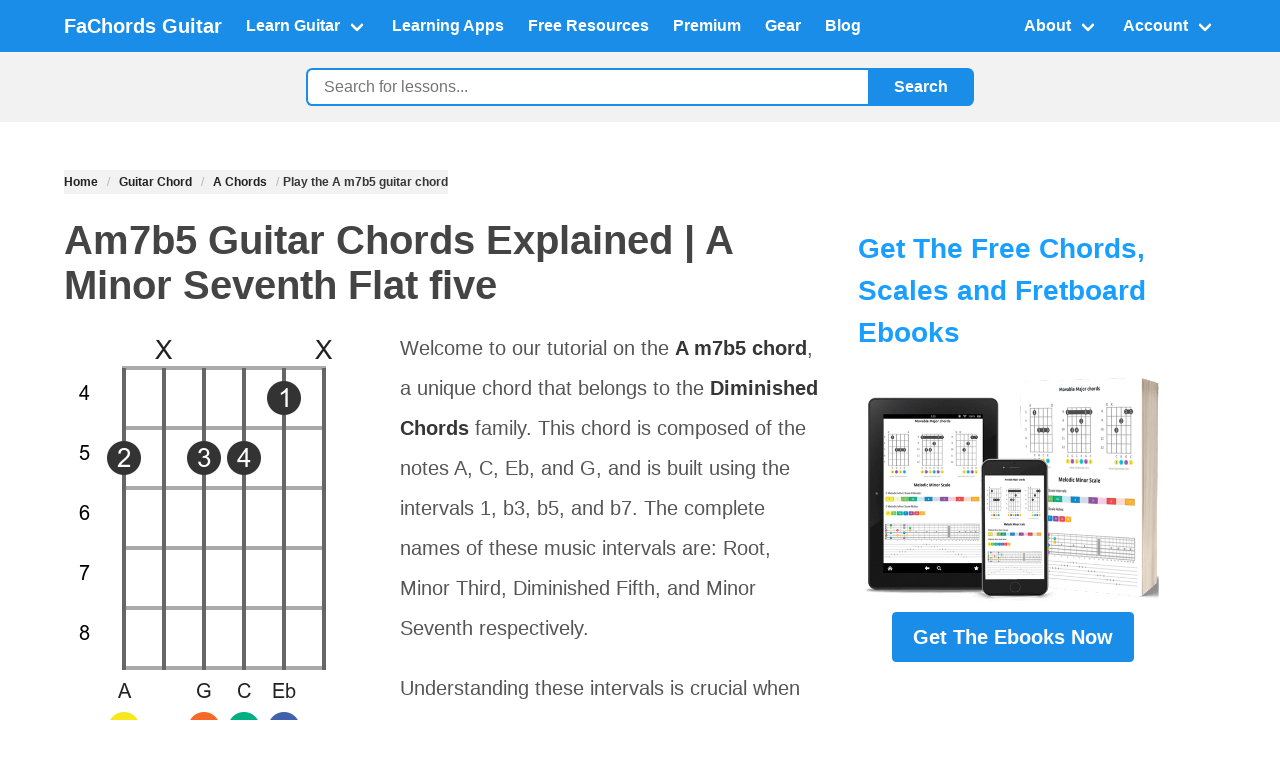

--- FILE ---
content_type: text/html; charset=utf-8
request_url: https://www.fachords.com/guitar-chord/a/m7b5/
body_size: 12629
content:
<!DOCTYPE html>
<html lang="en">
<head>
    <meta charset="UTF-8">
    <meta name="viewport" content="width=device-width, initial-scale=1.0">
    <meta name="csrf-token" content="30rpcpFTlXlMErGhvshtBciGmXGjPb8JDD2htlXwLMIb3AGdchmMyR0nGrNJUjLJ"/>
    <link rel="dns-prefetch" href="//scripts.mediavine.com">
    <link rel="dns-prefetch" href="//cdn.iubenda.com">
    <link rel="preconnect" href="https://www.google-analytics.com">

    <!-- SEO Meta Tags -->
    
    <title>Play the A m7b5 guitar chord</title>
    <meta name="description" content="Master the A m7b5 chord, a key member of the Diminished Chords family. Learn its composition of A, C, Eb, and G notes and understand the 1, b3, b5, b7 intervals. Perfect your guitar skills with our comprehensive guide.">
    <meta name="robots" content="index,follow">
    


    <!-- Canonical URL -->
    
    <link rel="canonical" href="https://www.fachords.com/guitar-chord/a/m7b5/"/>
    


    <!-- OpenGraph / Social Media -->
    <link rel='shortcut icon' type='image/x-icon' href="https://fachordscdn-16d90.kxcdn.com/static/favicon.ico?v=2"/>
    <meta property="og:title" content="">
    <meta property="og:description" content="">
    <meta property="og:image" content="">
    <meta property="og:url" content="https://www.fachords.com/guitar-chord/a/m7b5/">
    <meta property="og:type" content="website">

    <!-- Bulma CSS -->
    <link rel="stylesheet" href="https://cdn.jsdelivr.net/npm/bulma@0.9.4/css/bulma.min.css">

    <!-- google analytics -->
    
    <!-- Global site tag (gtag.js) - Google Analytics -->
    <script defer src="https://www.googletagmanager.com/gtag/js?id=UA-39446470-1"></script>
    <script>
        window.dataLayer = window.dataLayer || [];

        function gtag() {
            dataLayer.push(arguments);
        }

        gtag('js', new Date());
        gtag('config', 'UA-39446470-1', {'anonymize_ip': true});
        //Adwords
        // gtag('config', 'AW-992368358');
    </script>
    


    <!-- Custom CSS -->
    

    <!-- Schema Markup -->
    
    <script type="application/ld+json">{"@context": "https://schema.org/", "@type": "HowTo", "headline": "Learn how to play the A Minor Seventh Flat five (Am7b5) guitar chord in your favorite songs. The intervals in this chord are Root, Minor Third, diminished Fifth, and Minor Seventh", "description": "Learn 1 ways for playing the A m7b5 guitar chord", "name": "How to play the A m7b5 guitar chord", "image": {"@type": "ImageObject", "url": "https://wwww.fachords.com/static/chords/images/a/m7b5/a-m7b5-pos-1.png", "width": 640, "height": 920}, "author": {"@context": "https://schema.org/", "@type": "Organization", "name": "FaChords Guitar", "url": "https://www.fachords.com/"}, "publisher": {"@context": "https://schema.org/", "@type": "Organization", "name": "FaChords Guitar", "url": "https://www.fachords.com/"}, "contributor": {"@type": "Person", "name": "Giancarlo Facoetti"}, "step": [{"@type": "HowToSection", "name": "Playing the A m7b5 on guitar - position n: 0", "itemListElement": [{"text": "Mute the A string", "@type": "HowToStep", "image": "https://wwww.fachords.com/static/chords/images/a/m7b5/a-m7b5-pos-1.png", "url": "https://www.fachords.com/guitar-chord/a/m7b5/#chord_position_1", "name": "Finger positions"}, {"text": "Mute the high E string", "@type": "HowToStep", "image": "https://wwww.fachords.com/static/chords/images/a/m7b5/a-m7b5-pos-1.png", "url": "https://www.fachords.com/guitar-chord/a/m7b5/#chord_position_1", "name": "Finger positions"}, {"text": "Place your index finger (1) on the fret 4 of the B string", "@type": "HowToStep", "image": "https://wwww.fachords.com/static/chords/images/a/m7b5/a-m7b5-pos-1.png", "url": "https://www.fachords.com/guitar-chord/a/m7b5/#chord_position_1", "name": "Finger positions"}, {"text": "Place your middle finger (2) on the fret 5 of the low E string", "@type": "HowToStep", "image": "https://wwww.fachords.com/static/chords/images/a/m7b5/a-m7b5-pos-1.png", "url": "https://www.fachords.com/guitar-chord/a/m7b5/#chord_position_1", "name": "Finger positions"}, {"text": "Place your ring finger (3) on the fret 5 of the D string", "@type": "HowToStep", "image": "https://wwww.fachords.com/static/chords/images/a/m7b5/a-m7b5-pos-1.png", "url": "https://www.fachords.com/guitar-chord/a/m7b5/#chord_position_1", "name": "Finger positions"}, {"text": "Place your pinky finger (4) on the fret 5 of the G string", "@type": "HowToStep", "image": "https://wwww.fachords.com/static/chords/images/a/m7b5/a-m7b5-pos-1.png", "url": "https://www.fachords.com/guitar-chord/a/m7b5/#chord_position_1", "name": "Finger positions"}], "image": "https://wwww.fachords.com/static/chords/images/a/m7b5/a-m7b5-pos-1.png", "url": "https://www.fachords.com/guitar-chord/a/m7b5/#chord_position_1"}]}</script>
    


    <!-- ADS section -->
    
    
    <!-- mediavine ADS -->
    <script type="text/javascript" async="async" data-noptimize="1" data-cfasync="false"
            src="//scripts.mediavine.com/tags/fachords.js"></script>
    <meta http-equiv="Content-Security-Policy" content="block-all-mixed-content"/>
    
    

    
    <script type="text/javascript">
        var _iub = _iub || [];
        _iub.csConfiguration = {
            "askConsentAtCookiePolicyUpdate": true,
            "cookiePolicyInOtherWindow": true,
            "countryDetection": true,
            "gdprAppliesGlobally": false,
            "lang": "en-GB",
            "perPurposeConsent": true,
            "siteId": 2561436,
            "whitelabel": false,
            "cookiePolicyId": 13698329,
            "banner": {
                "acceptButtonDisplay": true,
                "closeButtonRejects": true,
                "customizeButtonDisplay": true,
                "explicitWithdrawal": true,
                "listPurposes": true,
                "position": "float-top-right",
                "rejectButtonDisplay": true,
                "showPurposesToggles": true
            }
        };
    </script>
    <script type="text/javascript" src="//cdn.iubenda.com/cs/iubenda_cs.js" charset="UTF-8" async></script>
    

    <style>
        /* Custom Styles - Color Scheme from CMS2 */

        /* Override Bulma primary color */
        .navbar.is-primary {
            background-color: #1a8de9 !important;
        }

        .navbar-item, .navbar-link {
            text-decoration: none;
        }

        /* Global link styles */
        a {
            color: #1a8de9; /* primary link color from your palette */
            font-weight: bold;
            border: 0;
            margin: 0;
            padding: 0;
            vertical-align: baseline;
            text-decoration: underline;
        }

        a:hover,
        a:focus {
            color: #1a9eff; /* darker shade seen on .toc links */
            text-decoration: none;
        }

        .button.is-primary {
            background-color: #1a8de9 !important;
            border-color: #1a8de9 !important;
        }

        .button.is-success {
            background-color: #2ecc71 !important;
            border-color: #2ecc71 !important;
        }

        .tag.is-primary {
            background-color: #1a8de9 !important;
        }

        body {
            background-color: #f2f2f3;
            color: #222;
            line-height: 2.0;
        }

        h1 {
            color: #444 !important;
        }

        h2, h3 {
            color: #1a9eff !important;
            margin-top: 1.5em;
            line-height: 1.5em !important;
            clear: both;
        }

        /* fix <h2><strong>.... */
        h2 strong, h3 strong {
            color: #1a9eff !important;
            font-weight: 500;
        }

        h4 {
            color: #f0ad4e !important;
            margin-top: 1.5em;
            clear: both;
        }

        p {
            color: #555;
        }

        .breadcrumb {
            white-space: normal; /* allow wrapping */
        }

        .breadcrumb ul {
            display: flex;
            flex-wrap: wrap; /* wrap to next line if needed */
        }

        .breadcrumb li {
            background-color: #f2f2f3;
            max-width: 100%;
        }

        .breadcrumb a,
        .breadcrumb span[itemprop="name"] {
            color: #222;
            display: inline-block;
            max-width: 100%;
            word-break: break-word; /* break long words */
            overflow-wrap: anywhere; /* break very long strings (no spaces) */
            hyphens: auto; /* soft hyphenation where possible */
        }

        /* 1) Don't underline buttons */
        .button,
        a.button {
            text-decoration: none !important;
        }

        /* 2) Allow button text to wrap nicely (esp. on mobile) */
        a.button.is-wrap {
            white-space: normal !important; /* allow line break */
            height: auto; /* let it grow */
            line-height: 1.2;
            text-align: center;
            word-break: break-word;
            overflow-wrap: anywhere;
            max-width: 100%;
            padding-left: 1rem;
            padding-right: 1rem;
        }

        .main-content {
            min-height: 70vh;
            background-color: #fff;
        }

        /* legacy style */
        .centered {
            text-align: center;
        }

        /* immagini wrap in text su mobile diventano stacked*/
        @media (max-width: 768px) {
            .image.is-pulled-left {
                float: none;
                margin-right: 0;
                display: block;
                margin: 0 auto 1rem;
            }
        }

        .sidebar {
            /*position: sticky; REMOVE TO ALLOW STICKY ADS */
            top: 20px;
            width: 330px;

            padding: 1.0rem;
        }

        .content img {
            max-width: 100%;
            height: auto;
        }

        .category-tag {
            margin-bottom: 1rem;
        }

        .scale-box-container {
            margin-top: 20px;
            margin-bottom: 30px;
            clear: both
        }

        .scale-box-container::after {
            content: "";
            display: block;
            clear: both;
        }

        .note_box {
            float: left;
            width: 8.2%;
            text-align: center;
            padding-bottom: 5px;
            max-width: 35px;
            height: 35px;
            opacity: .25;
            -moz-opacity: 0.25;
            -khtml-opacity: 0.25;
            border: 1px solid #222;
            border-radius: 4px;
            color: transparent;
        }

        .active {
            color: #ffffff !important;
            opacity: 1.0;
            -moz-opacity: 1.0;
            -khtml-opacity: 1.0;
        }

        .youtube {
            height: 500px;
            text-align: center;
            background-size: cover;
            margin: 0 auto;
            width: 100%;
            max-width: 900px
        }

        .youtube_button {
            margin-top: 180px;
            width: 120px;
            height: auto;
            cursor: pointer;
        }

        .embedded_video {
            height: 495px;
            margin: 0 auto;
            width: 90%;
            max-width: 900px
        }

        /*color gradi 0-11*/
        .color_degree_0 {
            background-color: #F7E721;
            color: #222222 !important;
        }

        .color_degree_1 {
            background-color: #C6DF31;
            color: #FFFFFF;
        }

        .color_degree_2 {
            background-color: #6BBE52;
            color: #FFFFFF;
        }

        .color_degree_3 {
            background-color: #00AE84;
            color: #FFFFFF;
        }

        .color_degree_4 {
            background-color: #00AECE;
            color: #FFFFFF;
        }

        .color_degree_5 {
            background-color: #0086CE;
            color: #FFFFFF;
        }

        .color_degree_6 {
            background-color: #4261AD;
            color: #FFFFFF;
        }

        .color_degree_7 {
            background-color: #8C499C;
            color: #FFFFFF;
        }

        .color_degree_8 {
            background-color: #E7288C;
            color: #FFFFFF;
        }

        .color_degree_9 {
            background-color: #EF4142;
            color: #FFFFFF;
        }

        .color_degree_10 {
            background-color: #F76929;
            color: #FFFFFF;
        }

        .color_degree_11 {
            background-color: #FFAE21;
            color: #FFFFFF;

        }

        .box {
            background-color: #fff;
        }

        /* Search Bar Styles */
        .search-bar-wrapper {
            padding: 1rem 0;
            background-color: #f2f2f3;
        }

        .search-form {
            display: flex;
            max-width: 700px;
            margin: 0 auto;
            gap: 0;
            padding: 0 1rem;
        }

        .inline {
            display: flex;
            flex-wrap: wrap;
            align-items: center;
            justify-content: flex-start;
            padding-left: 0;
            margin: 0;
            list-style: none;
        }

        .inline,
        .inline li {
            list-style: none; /* double insurance — apply to both ul and li */
        }

        .inline li {
            margin-right: 0.5rem;
        }

        .search-input {
            flex: 1;
            padding: 0.5rem 1rem;
            border: 2px solid #1a8de9;
            border-right: none;
            border-radius: 0.4em 0 0 0.4em;
            background-color: #fff;
            font-size: 1rem;
            outline: none;
        }

        .search-input:focus {
            border-color: #1a8de9;
            box-shadow: none;
        }

        .search-button {
            padding: 0.5rem 1.5rem;
            background-color: #1a8de9;
            color: white;
            border: 2px solid #1a8de9;
            border-radius: 0 0.4em 0.4em 0;
            cursor: pointer;
            font-size: 1rem;
            font-weight: 600;
            transition: background-color 0.2s;
            white-space: nowrap;
        }

        .search-button:hover {
            background-color: #1580d0;
        }

        /* Responsive: Mobile adjustments */
        @media screen and (max-width: 1023px) {
            .search-bar-wrapper {
                padding: 0.75rem 0;
            }

            .search-form {
                padding: 0 0.5rem;
            }

            .search-input {
                font-size: 0.95rem;
                padding: 0.4rem 0.75rem;
            }

            .search-button {
                padding: 0.4rem 1rem;
                font-size: 0.95rem;
            }
        }

        /* Extra small mobile devices */
        @media screen and (max-width: 640px) {
            .search-bar-wrapper {
                padding: 0.5rem 0;
            }

            .search-input {
                font-size: 0.9rem;
                padding: 0.35rem 0.5rem;
            }

            .search-button {
                padding: 0.35rem 0.75rem;
                font-size: 0.9rem;
            }
        }

        .fill {
            /* shared styles */

            align-items: center;
            background: #eee;
            padding: 1rem;
            border-radius: 10px;
            margin-bottom: 10px;
            margin-top: 10px;
            white-space: normal;
            display: inline-block;
        }

        /* Responsive design: hide sidebar at width <= 1199px */
        @media screen and (max-width: 1199px) {
            .sidebar-column {
                display: none !important;
            }

            .main-content-column {
                width: 100% !important;
                max-width: 100% !important;
                flex: none !important;
            }
        }


        /* Mobile: max width 640px */
        @media screen and (max-width: 640px) {
            .only-small-screen {
                display: block !important;
            }

            .hiddenOnMobile {
                display: none !important;
            }
        }

        /* Desktop & Tablet: min width 641px */
        @media screen and (min-width: 641px) {
            .only-small-screen {
                display: none !important;
            }

            .hiddenOnMobile {
                display: block !important;
            }
        }


        /* Mediavine Sidebar & Mobile CSS */

        @media only screen and (min-width: 1200px) {

            aside.sidebar {

                padding-left: 10px !important;

                padding-right: 10px !important;

            }

            aside > .sidebarNew {

                display: block !important;

            }

            div.col-23 > .content_container {

                max-width: calc(100% - 330px) !important;

            }

        }

        @media only screen and (max-width: 460px) {

            h3 {

                word-break: break-word !important;

            }

        }

        @media only screen and (max-width: 359px) {

            a.button {

                max-width: 100% !important;

            }

        }

        /* Mediavine CSS Ends */
    </style>
</head>
<body>

<!-- Header / Navigation -->

<nav class="navbar is-primary has-shadow" role="navigation" aria-label="main navigation">
    <div class="container">
        <div class="navbar-brand">
            <a class="navbar-item" href="/">
                <!-- ** YOUR LOGO HERE ** -->
                <!-- e.g., <img src="/static/images/fachords-logo.png" width="112" height="28"> -->
                <strong class="is-size-5 has-white-text">FaChords Guitar</strong>
            </a>

            <!-- Bulma Burger menu for mobile -->
            <a role="button" class="navbar-burger" aria-label="menu" aria-expanded="false"
               data-target="fachordsNavbarMenu">
                <span aria-hidden="true"></span>
                <span aria-hidden="true"></span>
                <span aria-hidden="true"></span>
            </a>
        </div>

        <div id="fachordsNavbarMenu" class="navbar-menu">
            <div class="navbar-start">

                <!-- LEARN GUITAR DROPDOWN -->
                <div class="navbar-item has-dropdown is-hoverable">
                    <a class="navbar-link">
                        Learn Guitar
                    </a>
                    <div class="navbar-dropdown">
                        <a href="/start-here/" class="navbar-item has-text-weight-bold is-warning-light">
                            Start Here
                        </a>
                        <a href="/guitar-chord/" class="navbar-item">Guitar Chords</a>
                        <a href="/guitar-scale/" class="navbar-item">Guitar Scales</a>
                        <a href="/guitar-fretboard-notes/" class="navbar-item">Fretboard</a>
                        <a href="/common-chord-progressions/" class="navbar-item">Progressions & Rhythm</a>
                        <a href="/guitar-practice-routine/" class="navbar-item">How To Practice</a>
                        <a href="/lead-guitar/" class="navbar-item">Lead Guitar</a>
                        <a href="/songs-and-genres/" class="navbar-item">Songs and Genres</a>
                        <a href="/teacher/" class="navbar-item"> Teachers & Musicians
                        </a>
                    </div>
                </div>


                <!-- INTERACTIVE APPS -->
                <a href="/guitar-learning-software/" class="navbar-item">
                    Learning Apps
                </a>

                <!-- FREE RESOURCES -->
                <a href="/guitar-pdf-ebooks/" class="navbar-item">
                    Free Resources
                </a>

                <!-- PREMIUM EBOOKS -->
                <a href="/products/" class="navbar-item">
                    Premium
                </a>

                <!-- GEAR -->
                <a href="/gear/" class="navbar-item">
                    Gear
                </a>

                <!-- BLOG -->
                <a href="/blog/" class="navbar-item">
                    Blog
                </a>

            </div> <!-- end of navbar-start -->

            <div class="navbar-end">

                <!-- ABOUT DROPDOWN -->
                <div class="navbar-item has-dropdown is-hoverable">
                    <a class="navbar-link">
                        About
                    </a>
                    <div class="navbar-dropdown is-right">
                        <a href="/about/" class="navbar-item">Why FaChords</a>
                        <a href="/donate/" class="navbar-item">Support This Site</a>
                        <a href="/download/request/" class="navbar-item">Subscribe</a>
                        <a href="/contacts/" class="navbar-item">Contacts</a>

                    </div>
                </div>

                <!-- USER ACCOUNT DROPDOWN (with Django Logic) -->
                <div class="navbar-item has-dropdown is-hoverable">
                    
                    <a class="navbar-link">
                        Account
                    </a>
                    <div class="navbar-dropdown is-right">
                        <a href="https://www.fachords.com/accounts/login/" class="navbar-item">Sign in</a>
                        <a href="https://www.fachords.com/accounts/signup/" class="navbar-item">
                            <strong>Sign up</strong>
                        </a>
                    </div>
                    
                </div>
            </div> <!-- end of navbar-end -->
        </div>
    </div> <!-- end of container -->
</nav>

<!-- Search Bar Section -->

<section class="search-bar-wrapper">
    <div class="container">
        <form action="/search/" method="get" class="search-form">
            <input
                    type="text"
                    name="q"
                    class="search-input"
                    placeholder="Search for lessons..."
                    aria-label="Search">
            <button type="submit" class="search-button">Search</button>
        </form>
    </div>
</section>



<!-- Banner Above Content -->



<!-- Main Content Section -->
<section class="section main-content">
    <div class="container">


        <div class="columns">
            <!-- Main Content Column -->
            <div class="column is-8 main-content-column">
                <div>

                    
                    
                    <nav class="breadcrumb is-small" aria-label="breadcrumbs" itemscope
                         itemtype="https://schema.org/BreadcrumbList">
                        <ul>
                            
                            <li
                                    itemprop="itemListElement"
                                    itemscope
                                    itemtype="https://schema.org/ListItem"
                                    
                            >
                                
                                <a itemprop="item" href="/">
                                    <span itemprop="name">Home</span>
                                </a>
                                
                                <meta itemprop="position" content="1">
                            </li>
                            
                            <li
                                    itemprop="itemListElement"
                                    itemscope
                                    itemtype="https://schema.org/ListItem"
                                    
                            >
                                
                                <a itemprop="item" href="/guitar-chord/">
                                    <span itemprop="name">Guitar Chord</span>
                                </a>
                                
                                <meta itemprop="position" content="2">
                            </li>
                            
                            <li
                                    itemprop="itemListElement"
                                    itemscope
                                    itemtype="https://schema.org/ListItem"
                                    
                            >
                                
                                <a itemprop="item" href="/guitar-chord/a/">
                                    <span itemprop="name">A Chords</span>
                                </a>
                                
                                <meta itemprop="position" content="3">
                            </li>
                            
                            <li
                                    itemprop="itemListElement"
                                    itemscope
                                    itemtype="https://schema.org/ListItem"
                                    class="is-active" aria-current="page" 
                            >
                                
                                <span itemprop="name" class="ml-1"><strong>Play the A m7b5 guitar chord</strong></span>
                                
                                <meta itemprop="position" content="4">
                            </li>
                            
                        </ul>
                    </nav>
                    
                    

                    <!-- HTML Content -->
                    <div class="content is-medium">


                        

<div class="row">
    <div class="col-24">
        <header>
            <h1>Am7b5 Guitar Chords Explained | A Minor Seventh Flat five</h1>
        </header>

        <!--  video youtube se esiste -->
        

        <div>
            <img src="https://fachordscdn-16d90.kxcdn.com/static/chords/images/a/m7b5/a-m7b5-pos-1.png" class="is-pulled-left mr-4 mb-2"
                 alt="A m7b5 position 1 guitar chord diagram" width="320" height="460">

            <p>Welcome to our tutorial on the <strong>A m7b5 chord</strong>, a unique chord that belongs to the <strong>Diminished Chords</strong> family. This chord is composed of the notes A, C, Eb, and G, and is built using the intervals 1, b3, b5, and b7. The complete names of these music intervals are: Root, Minor Third, Diminished Fifth, and Minor Seventh respectively.</p>

<p>Understanding these intervals is crucial when learning to play the A m7b5 chord. If you're new to the concept of intervals, you may want to check out our <a href="/fretboard-intervals/">tutorial on fretboard intervals</a>, which will give you a solid foundation in this essential aspect of guitar theory.</p>

<p>This chord is not just a simple minor chord, it has a diminished fifth, which gives it a distinctive sound that can add a unique touch to your music. If you're interested in learning more about diminished chords, we have a full <a href="/diminished-guitar-chords/">tutorial about diminished guitar chords</a> that you can explore.</p>

<p>Playing the A m7b5 chord can be a bit challenging, especially if you're just starting out. But don't worry, we'll guide you through it with clear chord diagrams and fretboard patterns that show the tones composing the chord. If you're interested in delving deeper into how chords are built by stacking intervals, our <a href="/guitar-lessons/fretboard/guitar-music-theory/">guitar music theory tutorial</a> is a great resource.</p>

<p>Lastly, if you're unsure about how to denote chords depending on the intervals that compose it, we have a helpful <a href="/guitar-chords-notation/">tutorial on chord notation</a> that can guide you. So let's dive in and start mastering this unique and versatile chord.</p>
        </div>

        <div>
            <div id="structure" class="mt-2">
                <h3><strong>Notes in the A m7b5 chord</strong>:</h3><p><span class='button rounded color_degree_0'>A</span> <span class='button rounded color_degree_3'>C</span> <span class='button rounded color_degree_6'>Eb</span> <span class='button rounded color_degree_10'>G</span> </p>
                <div class="is-clearfix"></div>
                <h3><strong> How the Minor Seventh Flat five chord is built:</strong></h3><div class="clear scale-box-container"><div class="note_box active color_degree_0">1</div><div class="note_box  color_degree_1">b2</div><div class="note_box  color_degree_2">2</div><div class="note_box active color_degree_3">b3</div><div class="note_box  color_degree_4">3</div><div class="note_box  color_degree_5">4</div><div class="note_box active color_degree_6">b5</div><div class="note_box  color_degree_7">5</div><div class="note_box  color_degree_8">#5</div><div class="note_box  color_degree_9">6</div><div class="note_box active color_degree_10">b7</div><div class="note_box  color_degree_11">7</div></div><div class="clear"></div>


            </div>

            <div class="is-clearfix"></div>


        </div>


        


        <div class="is-clearfix"></div>

        <div>

            <header><h2>How To Play The A Minor Seventh Flat five chord on guitar</h2></header>

            
            <p>Chord boxes are sorted from the easiest to the hardest. Learn <a
                    href="/how-to-read-chords-diagram/">how to read
                chord
                diagrams</a>.</p>

            <p>If you have difficulties with bar chord shapes, check the <a
                    href="https://www.fachords.com/guitar-bar-chords/"> Bar Chords Tips</a>
                tutorial.
            </p>


            <p>You can also use this <a href="/guitar-chord/a/m7b5/textual/">accessible chords page</a> with
                written diagrams instruction.</p>

            <div class="is-clearfix"></div>
            <div class="columns is-multiline is-variable is-4 no-top-margin">

                <div class="anchor" id="diagrams"></div>

                

                <!-- 1/3 desktop, 1/2 tablet, full on mobile -->
                <div class="column is-one-third-desktop is-half-tablet is-full-mobile p-3 mt-3">

                    <div class="has-text-centered">

                        <h3 id="chord_position_1" class="title is-5">
                            <strong>Position 1</strong>
                            <br>

                            

                            
                            <span class="tag is-warning is-light is-rounded is-small">Movable</span>
                            

                            
                        </h3>

                        <img
                                data-src="https://fachordscdn-16d90.kxcdn.com/static/chords/images/a/m7b5/a-m7b5-pos-1.png"
                                class="lazyload"
                                alt="A m7b5 position 1 guitar chord diagram"
                                style="max-width:100%; height:auto;"/>

                        <div class="field mt-3">
                            <div class="control is-expanded">
                                <audio controls id="linkAudio_1" preload="none" style="width:100%;">
                                    <source src="https://fachordscdn-16d90.kxcdn.com/static/chords/audio/a/m7b5/a-m7b5-pos-1.mp3" type="audio/mp3">
                                    Your browser does not support the audio element.
                                </audio>
                            </div>
                        </div>

                    </div>

                </div>

                

            </div>

            <div class="is-clearfix"></div>
            <p><a href="/guitar-chords-chart-pdf/">
                <img alt="download this tutorial in pdf" class="floatLeft"
                     src="/static/fachords3/images/pdf-100.jpg" width="100" height="100">
            </a>You can find more shapes in our <a href="/guitar-chord/">all guitar chords</a> online library. If you
                prefer a printable pdf, download
                the <a href="/guitar-chords-chart-pdf/">Free Guitar Chords Chart Pdf</a>
            </p>

            
        </div>

        <div class="is-clearfix"></div>

        <div class="mt-2">

            <h3>Play This Chord With Other Roots</h3>

            <p>
                <a href="/guitar-chord/c/m7b5/">C m7b5</a> |
                <a href="/guitar-chord/d/m7b5/">D m7b5</a> |
                <a href="/guitar-chord/e/m7b5/">E m7b5</a> |
                <a href="/guitar-chord/f/m7b5/">F m7b5</a> |
                <a href="/guitar-chord/g/m7b5/">G m7b5</a> |
                <a href="/guitar-chord/a/m7b5/">A m7b5</a> |
                <a href="/guitar-chord/b/m7b5/">B m7b5</a> |
                <a href="/guitar-chord/c-sharp/m7b5/">C#m7b5</a> |
                <a href="/guitar-chord/d-sharp/m7b5/">D#m7b5</a> |
                <a href="/guitar-chord/f-sharp/m7b5/">F#m7b5</a> |
                <a href="/guitar-chord/g-sharp/m7b5/">G#m7b5</a> |
                <a href="/guitar-chord/a-sharp/m7b5/">A#m7b5</a> |


                <a href="/guitar-chord/a-flat/m7b5/">Abm7b5</a> |
                <a href="/guitar-chord/b-flat/m7b5/">Bbm7b5</a> |
                <a href="/guitar-chord/d-flat/m7b5/">Dbm7b5</a> |
                <a href="/guitar-chord/e-flat/m7b5/">Ebm7b5</a> |
                <a href="/guitar-chord/g-flat/m7b5/">Gbm7b5</a>

            </p>

        </div>


        <div class="is-clearfix"></div>
        <aside class="mt-2">

            <br>
            <h3>


                Want to Learn Everything About Chords?
            </h3>

            <a href="/go/chords-domination/" rel="nofollow">
                <img
                        alt="download this chart in pdf" class="is-pulled-left mr-4 mb-2 lazyload" width="449"
                        height="366"
                        data-src="https://fachordscdn-16d90.kxcdn.com/static/fachords3/images/chord-domination/chord-domination.png">
            </a>

            <p>Check <strong>Chords Domination</strong> out: a unique ebook that shows you finger
                positions, note names and intervals in the chords (plus a tones fretboard maps)</p>
            <p>You'll learn how to play 44 chords types across all the fretboard, with many voicings and
                fingerings</p>


            <p>In the ebook you can also find <a href="https://www.fachords.com/fretboard-chord-tone-map/">maps show you
                the tones in a
                chord</a> all along the fretboard.
                They are
                <strong>incredibly helpful</strong>
                because allow you to:</p>
            <ul class="styled">
                <li>Create <strong>new voicings on the fly</strong>, across all the neck</li>
                <li>Improvise <strong>targeting the right notes</strong></li>
                <li>Unlock the fretboard and <strong>expand the CAGED system</strong>.</li>
            </ul>

            <p>
                In the new ebook, <a href="/go/chords-domination/" rel="nofollow" target="_blank">Chords
                Domination</a>, you'll find the fretboard tones maps for <strong>44 different
                qualities of chords</strong>. Check it out: </p>


            <div class="buttons">
                <a href="https://fachordscdn-16d90.kxcdn.com/static/download/excerpt-chords-domination.pdf"
                   rel="nofollow" class="button is-primary" target="_blank">Download
                    Free Excerpt</a>

                <a href="/go/chords-domination/" rel="nofollow"
                   class="button"
                   target="_blank">Learn More Here</a>

            </div>


        </aside>


        <div class="is-clearfix"></div>

    </div>
</div>




                        

                        


                    </div>

                    <!-- Category items -->
                    


                    <!-- Banner Bottom -->
                    
                    <aside class="content is-medium">


                        <h2 class="margin-2-top">Comprehensive Ebooks To Advance Your Skills Further</h2>

                        <a href="/products/">
                            <img data-src="https://fachordscdn-16d90.kxcdn.com/static/fachords3/images/chord-domination/chord-domination.png"
                                 class="is-pulled-left mr-4 mb-2 lazyload" width="449" height="366"
                                 alt="FaChords Complete Ebooks">
                        </a>
                        <p>Find all the resources you need, organized in a <strong>step-by-step program</strong>, to <i>master
                            chords</i>, <i>scales</i> and <i>progressions</i>.</p>
                        <p>FaChords <a href="/products/" target="_blank">comprehensive guitar ebooks</a> will help you
                            advance your skills further.</p>

                        <p><a href="/products/" target="_blank" class="button is-primary is-size-5">Get The Complete
                            Ebooks</a>
                        </p>
                        <div class="clear"></div>

                    </aside>
                    

                    <!-- Social Sharing -->
                    
                    <div class="box  mt-5">

                        <h4 class="title is-5">Share this page</h4>
                        <div class="buttons">
                            <a class="button is-link"
                               href="https://facebook.com/sharer.php?u=https://www.fachords.com/guitar-chord/a/m7b5/"
                               rel="nofollow" target="_blank">
                                    <span class="icon">
                                        <i class="fab fa-facebook-f"></i>
                                    </span>
                                <span>Facebook</span>
                            </a>
                            <a class="button is-info"
                               href="https://twitter.com/intent/tweet?url=https://www.fachords.com/guitar-chord/a/m7b5/"
                               rel="nofollow" target="_blank">
                                    <span class="icon">
                                        <i class="fab fa-twitter"></i>
                                    </span>
                                <span>Twitter</span>
                            </a>

                        </div>
                    </div>
                    
                </div>
            </div>

            <!-- Sidebar Column -->
            
            <div class="column is-4 sidebar-column">
                <aside class="sidebar">
                    <!-- Sidebar Content -->
                    
                    <div class="content">
                        <h2>Get The Free Chords, Scales and Fretboard
                            Ebooks</h2>


                        <a href="/download/request/"><img
                                src="https://fachordscdn-16d90.kxcdn.com/static/fachords3/images/banners/download-the-ebook.png"
                                class="centeredImage "
                                alt="free guitar download"></a>
                        <div class="centered"><p><a href="/download/request/" class="button is-primary is-size-5">Get
                            The
                            Ebooks
                            Now</a></p></div>
                    </div>
                    
                </aside>
            </div>
            
        </div>
    </div>
</section>


<link href="/static/vue/fix-legacy.min.css" rel="stylesheet"/>


<!-- Footer -->

<footer class="footer has-text-white-ter" style="background-color: #1a8de9;">
    <div class="container">
        <div class="columns">
            <div class="column is-6">
                <h2 class="title is-4 has-text-white" style="color: white !important;">Meet The Founder</h2>
                <div class="content has-text-white-ter">
                    <p class="is-italic has-text-white">
                        <img data-src="https://fachordscdn-16d90.kxcdn.com/static/fachords3/images/banners/gianca-welcome.png"
                             class="is-pulled-left mr-4 mb-2 lazyload" style="max-width: 150px;"
                             alt="Gianca Founder of FaChords Guitar">
                        Hi! My name is Gianca; I'm a guitar teacher and a software engineer from Italy.
                    </p>
                    <p class="is-italic has-text-white">
                        In 2012 I <a href="https://www.fachords.com/about/" class="has-text-white"
                                     style="text-decoration: underline;">created this website</a> for my students, to
                        help them learn <a
                            href="https://www.fachords.com/guitar-chord/" class="has-text-white"
                            style="text-decoration: underline;">chords</a>, <a
                            href="https://www.fachords.com/guitar-scale/" class="has-text-white"
                            style="text-decoration: underline;">scales</a>, <a
                            href="https://www.fachords.com/guitar-fretboard-notes/" class="has-text-white"
                            style="text-decoration: underline;">the fretboard</a> and
                        many
                        other <a href="https://www.fachords.com/guitar-lessons/" class="has-text-white"
                                 style="text-decoration: underline;">guitar things</a>; Now
                        it's available, for free, to anyone wanting to get better at guitar.
                        <a href="/download/request/" class="has-text-white" style="text-decoration: underline;">Download
                            the free ebooks and stay updated here</a>
                    </p>
                </div>
            </div>
            <div class="column is-6">
                <h2 class="title is-4 has-text-white" style="color: white !important;">Privacy, Contacts And Legal</h2>
                <div class="content has-text-white-ter">
                    <ul style="color: white;">
                        <li><a href="/contacts/" class="has-text-white" style="text-decoration: underline;">Contacts</a>
                        </li>
                        <li><a href="/privacy/" class="has-text-white" style="text-decoration: underline;">Cookie &
                            Privacy</a></li>
                        <li><a href="https://www.iubenda.com/privacy-policy/13698329/legal#notice_at_collection"
                               rel="nofollow" class="has-text-white iubenda-cs-uspr-link"
                               target="_blank" style="text-decoration: underline;">Notice at Collection</a></li>
                        <li><a href="/support/" class="has-text-white" style="text-decoration: underline;">Support This
                            Site</a></li>
                        <li><a href="/advertise/" class="has-text-white"
                               style="text-decoration: underline;">Advertise</a></li>
                        <li><a href="/resources/" class="has-text-white" style="text-decoration: underline;">Links</a>
                        </li>
                        <li><a href="/search/" class="has-text-white" style="text-decoration: underline;">Search This
                            Site</a></li>
                    </ul>
                </div>
            </div>
        </div>

        <div class="has-text-centered mt-5">
            <p>
                <img data-src="https://fachordscdn-16d90.kxcdn.com/static/fachords3/images/banners/trustpilot-footer.jpg"
                     class="lazyload" style="max-width: 450px; width: 90%; height: auto;" alt="FaChords Guitar Review">
            </p>
            <p class="has-text-white">FaChords Guitar &copy; 2012-2026 - <a href="/about/"
                                                                                     class="has-text-white"
                                                                                     style="text-decoration: underline;">Handcrafted
                in Italy</a></p>
        </div>
    </div>
</footer>


<!-- Custom JavaScript -->


<!-- caricamento immagini lazy -->
<script async src="https://fachordscdn-16d90.kxcdn.com/static/new_cms/js/bin/lazysizes.min.js"></script>


<script>
    <!-- ** MENU ** -->
    document.addEventListener('DOMContentLoaded', () => {
        // Get all "navbar-burger" elements
        const $navbarBurgers = Array.prototype.slice.call(document.querySelectorAll('.navbar-burger'), 0);

        // Check if there are any navbar burgers
        if ($navbarBurgers.length > 0) {
            // Add a click event on each of them
            $navbarBurgers.forEach(el => {
                el.addEventListener('click', () => {
                    // Get the target from the "data-target" attribute
                    const target = el.dataset.target;
                    const $target = document.getElementById(target);
                    // Toggle the "is-active" class on both the "navbar-burger" and the "navbar-menu"
                    el.classList.toggle('is-active');
                    $target.classList.toggle('is-active');
                });
            });
        }
    });

    /*** VIDEO YOUTUBE carica video Youtube deferred - per inserire video youtube usare <div class="youtube" data-src="kAqrwzd3FMs"></div> ***/
    function getVideoThumbnail(video) {
        var video_id = video.getAttribute('data-src');
        var thumbnail = "https://img.youtube.com/vi/" + video_id + "/sddefault.jpg";

        video.style.background = 'url(' + thumbnail + ')';
        video.style.backgroundPosition = 'is-centered';
        video.style.backgroundRepeat = 'no-repeat';
        video.style.backgroundColor = '#FFFFFF';
        video.style.backgroundSize = '100% auto';  // Ensures the thumbnail covers 100% of the width and maintains aspect ratio
        video.innerHTML = '<img data-src="https://fachordscdn-16d90.kxcdn.com/static/fachords3/images/youtube.png" class="youtube_button lazyload" width="256" height="256" alt="youtube video">';
    }

    function makeVideoClickHandler() {
        var video_id = this.getAttribute('data-src');
        this.style.backgroundImage = 'none';
        this.innerHTML = "";

        var iframe = document.createElement('iframe');
        iframe.src =
            'https://www.youtube.com/embed/' + video_id +
            '?rel=0&loop=1&disablekb=1&modestbranding=1&playsinline=1&autoplay=1&playlist=' + video_id; // loop needs playlist=
        iframe.frameBorder = 0;
        iframe.scrolling = 'no';
        iframe.className = 'embedded_video';
        iframe.allow = 'accelerometer; autoplay; clipboard-write; encrypted-media; gyroscope; picture-in-picture; web-share';
        iframe.allowFullscreen = true;
        iframe.referrerPolicy = 'strict-origin-when-cross-origin';
        this.appendChild(iframe);
    }

    var embed_video = document.querySelectorAll('.youtube');
    for (var i = 0; i < embed_video.length; i++) {
        getVideoThumbnail(embed_video[i]);
        embed_video[i].addEventListener('click', makeVideoClickHandler);

    }
</script>

</body>
</html>


--- FILE ---
content_type: text/css
request_url: https://www.fachords.com/static/vue/fix-legacy.min.css
body_size: 395
content:
.fachords_app .appPanel{position:relative}.fachords_app .helpButton{position:absolute;top:12px;right:12px;z-index:2;display:inline-flex;align-items:center;justify-content:center}.appTitle{color:#222!important;font-size:1em!important}.helpButton{width:50px!important}.fachords_app .appPanel .appTitle{margin:0;text-align:left;padding-right:48px;line-height:1.2}.clear{clear:both}.hud{margin-top:10px;margin-bottom:20px}button{overflow:visible;border-radius:5px}button,select{text-transform:none}.color_degree_0{background-color:#f7e721!important;color:#222!important}.color_degree_1,.color_degree_10,.color_degree_11,.color_degree_2,.color_degree_3,.color_degree_4,.color_degree_5,.color_degree_6,.color_degree_7,.color_degree_8,.color_degree_9{color:#fff!important}.color_degree_1{background-color:#c6df31!important}.color_degree_2{background-color:#6bbe52!important}.color_degree_3{background-color:#00ae84!important}.color_degree_4{background-color:#00aece!important}.color_degree_5{background-color:#0086ce!important}.color_degree_6{background-color:#4261ad!important}.color_degree_7{background-color:#8c499c!important}.color_degree_8{background-color:#e7288c!important}.color_degree_9{background-color:#ef4142!important}.color_degree_10{background-color:#f76929!important}.color_degree_11{background-color:#ffae21!important}


--- FILE ---
content_type: application/javascript; charset=utf-8
request_url: https://cs.iubenda.com/cookie-solution/confs/js/13698329.js
body_size: -244
content:
_iub.csRC = { consApiKey: 'XOG0sCU39vQnr6Ymo60qPErmQDdsHrm8', showBranding: false, publicId: 'a503af96-6db6-11ee-8bfc-5ad8d8c564c0', floatingGroup: false };
_iub.csEnabled = true;
_iub.csPurposes = [3,7,5,4,2,1];
_iub.cpUpd = 1760366647;
_iub.csT = 0.3;
_iub.googleConsentModeV2 = true;
_iub.totalNumberOfProviders = 7;
